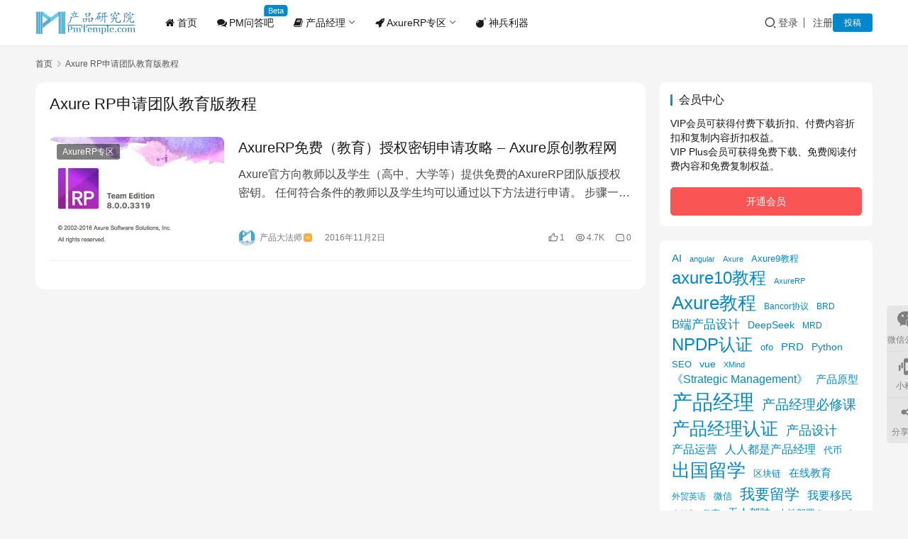

--- FILE ---
content_type: text/html; charset=UTF-8
request_url: https://www.pmtemple.com/tag/axure-rp%E7%94%B3%E8%AF%B7%E5%9B%A2%E9%98%9F%E6%95%99%E8%82%B2%E7%89%88%E6%95%99%E7%A8%8B/
body_size: 13052
content:
<!DOCTYPE html>
<html lang="zh-Hans">
<head>
    <meta charset="UTF-8">
    <meta http-equiv="X-UA-Compatible" content="IE=edge,chrome=1">
    <meta name="renderer" content="webkit">
    <meta name="viewport" content="width=device-width,initial-scale=1,maximum-scale=5">
    <title>Axure RP申请团队教育版教程相关文章列表 - PmTemple</title>
    <meta name='robots' content='index, follow' />
	<style>img:is([sizes="auto" i], [sizes^="auto," i]) { contain-intrinsic-size: 3000px 1500px }</style>
	<meta name="keywords" content="Axure RP申请团队教育版教程">
<meta property="og:type" content="webpage">
<meta property="og:url" content="https://www.pmtemple.com/tag/axure-rp%E7%94%B3%E8%AF%B7%E5%9B%A2%E9%98%9F%E6%95%99%E8%82%B2%E7%89%88%E6%95%99%E7%A8%8B/">
<meta property="og:site_name" content="PmTemple">
<meta property="og:title" content="Axure RP申请团队教育版教程">
<meta property="og:image" content="https://pmtemple.oss-cn-hangzhou.aliyuncs.com/wp-content/uploads/2018/01/PM头像.jpg">
<meta name="applicable-device" content="pc,mobile">
<meta http-equiv="Cache-Control" content="no-transform">
<link rel="shortcut icon" href="https://pmtemple.oss-cn-hangzhou.aliyuncs.com/wp-content/uploads/2018/01/PM头像.jpg">
<meta name="keywords" content="Axure RP申请团队教育版教程,Axure,Axure RP8.0.0.3319授权码,Axure RP8.0.0.3319激活" />
<meta name="description" content="关于Axure RP申请团队教育版教程相关内容全站索引列表，包括Axure,Axure RP8.0.0.3319授权码,Axure RP8.0.0.3319激活等内容。" />
<link rel='stylesheet' id='stylesheet-css' href='https://www.pmtemple.com/wp-content/themes/justnews/css/style.css?ver=6.21.3' type='text/css' media='all' />
<link rel='stylesheet' id='material-icons-css' href='https://www.pmtemple.com/wp-content/themes/justnews/themer/assets/css/material-icons.css?ver=6.21.3' type='text/css' media='all' />
<link rel='stylesheet' id='remixicon-css' href='https://www.pmtemple.com/wp-content/themes/justnews/themer/assets/css/remixicon.css?ver=4.6.0' type='text/css' media='all' />
<link rel='stylesheet' id='font-awesome-css' href='https://www.pmtemple.com/wp-content/themes/justnews/themer/assets/css/font-awesome.css?ver=6.21.3' type='text/css' media='all' />
<link rel='stylesheet' id='wp-block-library-css' href='https://www.pmtemple.com/wp-includes/css/dist/block-library/style.min.css?ver=6.8.3' type='text/css' media='all' />
<style id='classic-theme-styles-inline-css' type='text/css'>
/*! This file is auto-generated */
.wp-block-button__link{color:#fff;background-color:#32373c;border-radius:9999px;box-shadow:none;text-decoration:none;padding:calc(.667em + 2px) calc(1.333em + 2px);font-size:1.125em}.wp-block-file__button{background:#32373c;color:#fff;text-decoration:none}
</style>
<style id='global-styles-inline-css' type='text/css'>
:root{--wp--preset--aspect-ratio--square: 1;--wp--preset--aspect-ratio--4-3: 4/3;--wp--preset--aspect-ratio--3-4: 3/4;--wp--preset--aspect-ratio--3-2: 3/2;--wp--preset--aspect-ratio--2-3: 2/3;--wp--preset--aspect-ratio--16-9: 16/9;--wp--preset--aspect-ratio--9-16: 9/16;--wp--preset--color--black: #000000;--wp--preset--color--cyan-bluish-gray: #abb8c3;--wp--preset--color--white: #ffffff;--wp--preset--color--pale-pink: #f78da7;--wp--preset--color--vivid-red: #cf2e2e;--wp--preset--color--luminous-vivid-orange: #ff6900;--wp--preset--color--luminous-vivid-amber: #fcb900;--wp--preset--color--light-green-cyan: #7bdcb5;--wp--preset--color--vivid-green-cyan: #00d084;--wp--preset--color--pale-cyan-blue: #8ed1fc;--wp--preset--color--vivid-cyan-blue: #0693e3;--wp--preset--color--vivid-purple: #9b51e0;--wp--preset--gradient--vivid-cyan-blue-to-vivid-purple: linear-gradient(135deg,rgba(6,147,227,1) 0%,rgb(155,81,224) 100%);--wp--preset--gradient--light-green-cyan-to-vivid-green-cyan: linear-gradient(135deg,rgb(122,220,180) 0%,rgb(0,208,130) 100%);--wp--preset--gradient--luminous-vivid-amber-to-luminous-vivid-orange: linear-gradient(135deg,rgba(252,185,0,1) 0%,rgba(255,105,0,1) 100%);--wp--preset--gradient--luminous-vivid-orange-to-vivid-red: linear-gradient(135deg,rgba(255,105,0,1) 0%,rgb(207,46,46) 100%);--wp--preset--gradient--very-light-gray-to-cyan-bluish-gray: linear-gradient(135deg,rgb(238,238,238) 0%,rgb(169,184,195) 100%);--wp--preset--gradient--cool-to-warm-spectrum: linear-gradient(135deg,rgb(74,234,220) 0%,rgb(151,120,209) 20%,rgb(207,42,186) 40%,rgb(238,44,130) 60%,rgb(251,105,98) 80%,rgb(254,248,76) 100%);--wp--preset--gradient--blush-light-purple: linear-gradient(135deg,rgb(255,206,236) 0%,rgb(152,150,240) 100%);--wp--preset--gradient--blush-bordeaux: linear-gradient(135deg,rgb(254,205,165) 0%,rgb(254,45,45) 50%,rgb(107,0,62) 100%);--wp--preset--gradient--luminous-dusk: linear-gradient(135deg,rgb(255,203,112) 0%,rgb(199,81,192) 50%,rgb(65,88,208) 100%);--wp--preset--gradient--pale-ocean: linear-gradient(135deg,rgb(255,245,203) 0%,rgb(182,227,212) 50%,rgb(51,167,181) 100%);--wp--preset--gradient--electric-grass: linear-gradient(135deg,rgb(202,248,128) 0%,rgb(113,206,126) 100%);--wp--preset--gradient--midnight: linear-gradient(135deg,rgb(2,3,129) 0%,rgb(40,116,252) 100%);--wp--preset--font-size--small: 13px;--wp--preset--font-size--medium: 20px;--wp--preset--font-size--large: 36px;--wp--preset--font-size--x-large: 42px;--wp--preset--spacing--20: 0.44rem;--wp--preset--spacing--30: 0.67rem;--wp--preset--spacing--40: 1rem;--wp--preset--spacing--50: 1.5rem;--wp--preset--spacing--60: 2.25rem;--wp--preset--spacing--70: 3.38rem;--wp--preset--spacing--80: 5.06rem;--wp--preset--shadow--natural: 6px 6px 9px rgba(0, 0, 0, 0.2);--wp--preset--shadow--deep: 12px 12px 50px rgba(0, 0, 0, 0.4);--wp--preset--shadow--sharp: 6px 6px 0px rgba(0, 0, 0, 0.2);--wp--preset--shadow--outlined: 6px 6px 0px -3px rgba(255, 255, 255, 1), 6px 6px rgba(0, 0, 0, 1);--wp--preset--shadow--crisp: 6px 6px 0px rgba(0, 0, 0, 1);}:where(.is-layout-flex){gap: 0.5em;}:where(.is-layout-grid){gap: 0.5em;}body .is-layout-flex{display: flex;}.is-layout-flex{flex-wrap: wrap;align-items: center;}.is-layout-flex > :is(*, div){margin: 0;}body .is-layout-grid{display: grid;}.is-layout-grid > :is(*, div){margin: 0;}:where(.wp-block-columns.is-layout-flex){gap: 2em;}:where(.wp-block-columns.is-layout-grid){gap: 2em;}:where(.wp-block-post-template.is-layout-flex){gap: 1.25em;}:where(.wp-block-post-template.is-layout-grid){gap: 1.25em;}.has-black-color{color: var(--wp--preset--color--black) !important;}.has-cyan-bluish-gray-color{color: var(--wp--preset--color--cyan-bluish-gray) !important;}.has-white-color{color: var(--wp--preset--color--white) !important;}.has-pale-pink-color{color: var(--wp--preset--color--pale-pink) !important;}.has-vivid-red-color{color: var(--wp--preset--color--vivid-red) !important;}.has-luminous-vivid-orange-color{color: var(--wp--preset--color--luminous-vivid-orange) !important;}.has-luminous-vivid-amber-color{color: var(--wp--preset--color--luminous-vivid-amber) !important;}.has-light-green-cyan-color{color: var(--wp--preset--color--light-green-cyan) !important;}.has-vivid-green-cyan-color{color: var(--wp--preset--color--vivid-green-cyan) !important;}.has-pale-cyan-blue-color{color: var(--wp--preset--color--pale-cyan-blue) !important;}.has-vivid-cyan-blue-color{color: var(--wp--preset--color--vivid-cyan-blue) !important;}.has-vivid-purple-color{color: var(--wp--preset--color--vivid-purple) !important;}.has-black-background-color{background-color: var(--wp--preset--color--black) !important;}.has-cyan-bluish-gray-background-color{background-color: var(--wp--preset--color--cyan-bluish-gray) !important;}.has-white-background-color{background-color: var(--wp--preset--color--white) !important;}.has-pale-pink-background-color{background-color: var(--wp--preset--color--pale-pink) !important;}.has-vivid-red-background-color{background-color: var(--wp--preset--color--vivid-red) !important;}.has-luminous-vivid-orange-background-color{background-color: var(--wp--preset--color--luminous-vivid-orange) !important;}.has-luminous-vivid-amber-background-color{background-color: var(--wp--preset--color--luminous-vivid-amber) !important;}.has-light-green-cyan-background-color{background-color: var(--wp--preset--color--light-green-cyan) !important;}.has-vivid-green-cyan-background-color{background-color: var(--wp--preset--color--vivid-green-cyan) !important;}.has-pale-cyan-blue-background-color{background-color: var(--wp--preset--color--pale-cyan-blue) !important;}.has-vivid-cyan-blue-background-color{background-color: var(--wp--preset--color--vivid-cyan-blue) !important;}.has-vivid-purple-background-color{background-color: var(--wp--preset--color--vivid-purple) !important;}.has-black-border-color{border-color: var(--wp--preset--color--black) !important;}.has-cyan-bluish-gray-border-color{border-color: var(--wp--preset--color--cyan-bluish-gray) !important;}.has-white-border-color{border-color: var(--wp--preset--color--white) !important;}.has-pale-pink-border-color{border-color: var(--wp--preset--color--pale-pink) !important;}.has-vivid-red-border-color{border-color: var(--wp--preset--color--vivid-red) !important;}.has-luminous-vivid-orange-border-color{border-color: var(--wp--preset--color--luminous-vivid-orange) !important;}.has-luminous-vivid-amber-border-color{border-color: var(--wp--preset--color--luminous-vivid-amber) !important;}.has-light-green-cyan-border-color{border-color: var(--wp--preset--color--light-green-cyan) !important;}.has-vivid-green-cyan-border-color{border-color: var(--wp--preset--color--vivid-green-cyan) !important;}.has-pale-cyan-blue-border-color{border-color: var(--wp--preset--color--pale-cyan-blue) !important;}.has-vivid-cyan-blue-border-color{border-color: var(--wp--preset--color--vivid-cyan-blue) !important;}.has-vivid-purple-border-color{border-color: var(--wp--preset--color--vivid-purple) !important;}.has-vivid-cyan-blue-to-vivid-purple-gradient-background{background: var(--wp--preset--gradient--vivid-cyan-blue-to-vivid-purple) !important;}.has-light-green-cyan-to-vivid-green-cyan-gradient-background{background: var(--wp--preset--gradient--light-green-cyan-to-vivid-green-cyan) !important;}.has-luminous-vivid-amber-to-luminous-vivid-orange-gradient-background{background: var(--wp--preset--gradient--luminous-vivid-amber-to-luminous-vivid-orange) !important;}.has-luminous-vivid-orange-to-vivid-red-gradient-background{background: var(--wp--preset--gradient--luminous-vivid-orange-to-vivid-red) !important;}.has-very-light-gray-to-cyan-bluish-gray-gradient-background{background: var(--wp--preset--gradient--very-light-gray-to-cyan-bluish-gray) !important;}.has-cool-to-warm-spectrum-gradient-background{background: var(--wp--preset--gradient--cool-to-warm-spectrum) !important;}.has-blush-light-purple-gradient-background{background: var(--wp--preset--gradient--blush-light-purple) !important;}.has-blush-bordeaux-gradient-background{background: var(--wp--preset--gradient--blush-bordeaux) !important;}.has-luminous-dusk-gradient-background{background: var(--wp--preset--gradient--luminous-dusk) !important;}.has-pale-ocean-gradient-background{background: var(--wp--preset--gradient--pale-ocean) !important;}.has-electric-grass-gradient-background{background: var(--wp--preset--gradient--electric-grass) !important;}.has-midnight-gradient-background{background: var(--wp--preset--gradient--midnight) !important;}.has-small-font-size{font-size: var(--wp--preset--font-size--small) !important;}.has-medium-font-size{font-size: var(--wp--preset--font-size--medium) !important;}.has-large-font-size{font-size: var(--wp--preset--font-size--large) !important;}.has-x-large-font-size{font-size: var(--wp--preset--font-size--x-large) !important;}
:where(.wp-block-post-template.is-layout-flex){gap: 1.25em;}:where(.wp-block-post-template.is-layout-grid){gap: 1.25em;}
:where(.wp-block-columns.is-layout-flex){gap: 2em;}:where(.wp-block-columns.is-layout-grid){gap: 2em;}
:root :where(.wp-block-pullquote){font-size: 1.5em;line-height: 1.6;}
</style>
<link rel='stylesheet' id='wpcom-member-css' href='https://www.pmtemple.com/wp-content/plugins/wpcom-member/css/style.css?ver=1.7.17' type='text/css' media='all' />
<link rel='stylesheet' id='wpcom-member-pro-css' href='https://www.pmtemple.com/wp-content/plugins/wpcom-member-pro/css/style.css?ver=2.3.1' type='text/css' media='all' />
<link rel='stylesheet' id='QAPress-css' href='https://www.pmtemple.com/wp-content/plugins/qapress/css/style.css?ver=4.11.0' type='text/css' media='all' />
<style id='QAPress-inline-css' type='text/css'>
:root{--qa-color: #1471CA;--qa-hover: #0D62B3;}
</style>
<script type="text/javascript" src="https://www.pmtemple.com/wp-includes/js/jquery/jquery.min.js?ver=3.7.1" id="jquery-core-js"></script>
<script type="text/javascript" src="https://www.pmtemple.com/wp-includes/js/jquery/jquery-migrate.min.js?ver=3.4.1" id="jquery-migrate-js"></script>
<link rel="EditURI" type="application/rsd+xml" title="RSD" href="https://www.pmtemple.com/xmlrpc.php?rsd" />
<script>
var _hmt = _hmt || [];
(function() {
  var hm = document.createElement("script");
  hm.src = "https://hm.baidu.com/hm.js?3df5610b8e8d2cfc9ef547c4eee05f1c";
  var s = document.getElementsByTagName("script")[0]; 
  s.parentNode.insertBefore(hm, s);
})();
</script>

<!-- Clarity tracking code for http://pmtemple.com/ --><script>    (function(c,l,a,r,i,t,y){        c[a]=c[a]||function(){(c[a].q=c[a].q||[]).push(arguments)};        t=l.createElement(r);t.async=1;t.src="https://www.clarity.ms/tag/"+i+"?ref=bwt";        y=l.getElementsByTagName(r)[0];y.parentNode.insertBefore(t,y);    })(window, document, "clarity", "script", "jru75p9221");</script>
<style>:root{--theme-color: #08c; --theme-hover: #07c; --logo-height: 32px; --logo-height-mobile: 26px; --menu-item-gap: 28px; --mobile-menu-color: rgba(255, 255, 255, .98); --mobile-menu-active-color: #fff; --mobile-menu-bg-color: var(--theme-color); --member-login-bg: url('https://pmtemple.oss-cn-hangzhou.aliyuncs.com/wp-content/uploads/2018/01/backimg.jpg'); --theme-border-radius-s: 3px; --theme-border-radius-m: 5px; --theme-border-radius-l: 8px; --theme-border-radius-xl: 12px; --thumb-ratio-default: 480 / 300; --thumb-ratio-post: 480 / 300;}@media (prefers-color-scheme: dark) {:root{ --theme-base-color: #000; --theme-body-bg-color: #121212; --theme-el-bg-color: #2a2a2a; --theme-color-l: 98%; --theme-black-color: #fff;}.footer { color: var(--theme-gray-color); background: var(--theme-el-bg-color);}}</style>
<link rel="icon" href="https://pmtemple.oss-cn-hangzhou.aliyuncs.com/wp-content/uploads/2018/01/PM头像.jpg" sizes="32x32" />
<link rel="icon" href="https://pmtemple.oss-cn-hangzhou.aliyuncs.com/wp-content/uploads/2018/01/PM头像.jpg" sizes="192x192" />
<link rel="apple-touch-icon" href="https://pmtemple.oss-cn-hangzhou.aliyuncs.com/wp-content/uploads/2018/01/PM头像.jpg" />
<meta name="msapplication-TileImage" content="https://pmtemple.oss-cn-hangzhou.aliyuncs.com/wp-content/uploads/2018/01/PM头像.jpg" />
    <!--[if lte IE 11]><script src="https://www.pmtemple.com/wp-content/themes/justnews/js/update.js"></script><![endif]-->
</head>
<body class="archive tag tag-axure-rp tag-47 wp-theme-justnews lang-cn el-boxed header-fixed style-by-auto">
<header class="header">
    <div class="container">
        <div class="navbar-header">
            <button type="button" class="navbar-toggle collapsed" data-toggle="collapse" data-target=".navbar-collapse" aria-label="menu">
                <span class="icon-bar icon-bar-1"></span>
                <span class="icon-bar icon-bar-2"></span>
                <span class="icon-bar icon-bar-3"></span>
            </button>
                        <div class="logo">
                <a href="https://www.pmtemple.com/" rel="home">
                    <img src="https://pmtemple.oss-cn-hangzhou.aliyuncs.com/wp-content/uploads/2018/01/pmtemple_logo4.png" alt="PmTemple">
                </a>
            </div>
        </div>
        <div class="collapse navbar-collapse mobile-style-0">
            <nav class="primary-menu"><ul id="menu-%e5%af%bc%e8%88%aa%e8%8f%9c%e5%8d%95" class="nav navbar-nav wpcom-adv-menu"><li class="menu-item"><a href="https://www.pmtemple.com"><i class="fa fa-home" aria-hidden="true"></i> 首页</a></li>
<li class="menu-item adv-style-flag menu-item-has-image"><a href="https://www.pmtemple.com/pmqa/"><i class="wpcom-icon fa fa-comments menu-item-icon"></i>PM问答吧</a><span class="menu-item-flag" style="color:#FFFFFF;">Beta</span></li>
<li class="menu-item dropdown"><a href="https://www.pmtemple.com/category/pm/" class="dropdown-toggle"><i class="fa fa-book" aria-hidden="true"></i> 产品经理</a>
<ul class="dropdown-menu menu-item-wrap menu-item-col-5">
	<li class="menu-item"><a href="https://www.pmtemple.com/category/pm/no-worded-kung-fu-scripture/">产品卷宗</a></li>
	<li class="menu-item"><a href="https://www.pmtemple.com/category/pm/pm-box/">产品工具箱</a></li>
	<li class="menu-item"><a href="https://www.pmtemple.com/category/pm/product-operation/">产品运营</a></li>
	<li class="menu-item"><a href="https://www.pmtemple.com/category/pm/quality-analysis/">精品分析</a></li>
	<li class="menu-item"><a href="https://www.pmtemple.com/category/pm/npdp/">产品经理认证</a></li>
</ul>
</li>
<li class="menu-item menu-item-style menu-item-style-4 dropdown"><a href="https://www.pmtemple.com/category/axurerp/" class="dropdown-toggle"><i class="fa fa-rocket" aria-hidden="true"></i> AxureRP专区</a>
<ul class="dropdown-menu menu-item-wrap menu-item-col-4">
	<li class="menu-item menu-item-has-image"><a href="https://www.pmtemple.com/category/axurerp/axure-prototype/"><i class="wpcom-icon ri-angularjs-fill menu-item-icon"></i><span class="menu-item-inner">Axure原型<span class="menu-item-desc">丰富多样的Axure原型学习与下载</span></span></a></li>
	<li class="menu-item menu-item-has-image"><a href="https://www.pmtemple.com/category/axurerp/axure-course/"><i class="wpcom-icon material-icons menu-item-icon">school</i><span class="menu-item-inner">Axure教程<span class="menu-item-desc">详细前卫的Axure教程学习</span></span></a></li>
	<li class="menu-item menu-item-has-image"><a href="https://www.pmtemple.com/category/axurerp/parts-library/"><i class="wpcom-icon fa fa-clipboard menu-item-icon"></i><span class="menu-item-inner">Axure部件库<span class="menu-item-desc">优秀的部件库可以提升设计效率</span></span></a></li>
	<li class="menu-item menu-item-has-image"><a href="https://www.pmtemple.com/category/axurerp/axure-download/"><i class="wpcom-icon fa fa-cloud-download menu-item-icon"></i><span class="menu-item-inner">Axure下载<span class="menu-item-desc">Axure工具、语言包、插件等下载</span></span></a></li>
</ul>
</li>
<li class="menu-item"><a href="https://www.pmtemple.com/category/the-arsenal-absolute/"><i class="fa fa-bomb" aria-hidden="true"></i> 神兵利器</a></li>
</ul></nav>            <div class="navbar-action">
                <div class="navbar-search-icon j-navbar-search"><i class="wpcom-icon wi"><svg aria-hidden="true"><use xlink:href="#wi-search"></use></svg></i></div><form class="navbar-search" action="https://www.pmtemple.com/" method="get" role="search"><div class="navbar-search-inner"><i class="wpcom-icon wi navbar-search-close"><svg aria-hidden="true"><use xlink:href="#wi-close"></use></svg></i><input type="text" name="s" class="navbar-search-input" autocomplete="off" maxlength="100" placeholder="输入关键词搜索..." value=""><button class="navbar-search-btn" type="submit" aria-label="搜索"><i class="wpcom-icon wi"><svg aria-hidden="true"><use xlink:href="#wi-search"></use></svg></i></button></div></form>                    <div id="j-user-wrap">
                        <a class="login" href="https://www.pmtemple.com/login/?modal-type=login">登录</a>
                        <a class="login register" href="https://www.pmtemple.com/register/?modal-type=register">注册</a>
                    </div>
                                            <a class="wpcom-btn btn-primary btn-xs publish" href="https://www.pmtemple.com/contribute/">
                            投稿                        </a>
                                </div>
        </div>
    </div><!-- /.container -->
</header>

<div id="wrap">    <div class="container wrap">
        <ol class="breadcrumb" vocab="https://schema.org/" typeof="BreadcrumbList"><li class="home" property="itemListElement" typeof="ListItem"><a href="https://www.pmtemple.com" property="item" typeof="WebPage"><span property="name" class="hide">PmTemple</span>首页</a><meta property="position" content="1"></li><li class="active" property="itemListElement" typeof="ListItem"><i class="wpcom-icon wi"><svg aria-hidden="true"><use xlink:href="#wi-arrow-right-3"></use></svg></i><a href="https://www.pmtemple.com/tag/axure-rp%e7%94%b3%e8%af%b7%e5%9b%a2%e9%98%9f%e6%95%99%e8%82%b2%e7%89%88%e6%95%99%e7%a8%8b/" property="item" typeof="WebPage"><span property="name">Axure RP申请团队教育版教程</span></a><meta property="position" content="2"></li></ol>        <main class="main">
                        <section class="sec-panel sec-panel-default">
                                    <div class="sec-panel-head">
                        <h1><span>Axure RP申请团队教育版教程</span></h1>
                    </div>
                                <div class="sec-panel-body">
                                            <ul class="post-loop post-loop-default cols-0">
                                                            <li class="item">
        <div class="item-img">
        <a class="item-img-inner" href="https://www.pmtemple.com/axurerp/137/" title="AxureRP免费（教育）授权密钥申请攻略 – Axure原创教程网" target="_blank" rel="bookmark">
            <img width="480" height="300" src="https://pmtemple.oss-cn-hangzhou.aliyuncs.com/wp-content/uploads/2016/11/2016110208251284.jpg?x-oss-process=image/resize,m_fill,w_480,h_300,limit_0" class="attachment-default size-default wp-post-image" alt="AxureRP免费（教育）授权密钥申请攻略 – Axure原创教程网" decoding="async" fetchpriority="high" title="%title缩略图" />        </a>
                <a class="item-category" href="https://www.pmtemple.com/category/axurerp/" target="_blank">AxureRP专区</a>
            </div>
        <div class="item-content">
                <h3 class="item-title">
            <a href="https://www.pmtemple.com/axurerp/137/" target="_blank" rel="bookmark">
                                 AxureRP免费（教育）授权密钥申请攻略 – Axure原创教程网            </a>
        </h3>
        <div class="item-excerpt">
            <p>Axure官方向教师以及学生（高中、大学等）提供免费的AxureRP团队版授权密钥。 任何符合条件的教师以及学生均可以通过以下方法进行申请。 步骤一：进入授权申请页面，地址为：ht…</p>
        </div>
        <div class="item-meta">
                        <div class="item-meta-li author">
                                <a data-user="1" target="_blank" href="https://www.pmtemple.com/user/fengsaitao" class="avatar j-user-card">
                    <img alt='产品大法师&lt;span class=&quot;user-vip-flag&quot;&gt;&lt;span class=&quot;user-vip-flag-inner&quot;&gt;&lt;img class=&quot;user-vip-flag-icon j-lazy&quot; src=&quot;https://pmtemple.oss-cn-hangzhou.aliyuncs.com/wp-content/uploads/2024/10/vip.png&quot; alt=&quot;VIP Plus&quot; title=&quot;VIP Plus&quot;&gt;&lt;/span&gt;&lt;/span&gt;的头像' src='//pmtemple.oss-cn-hangzhou.aliyuncs.com/wp-content/uploads/member/avatars/238a0b923820dcc5.1635832140.jpg' class='avatar avatar-60 photo' height='60' width='60' />                    <span>产品大法师<span class="user-vip-flag"><span class="user-vip-flag-inner"><img class="user-vip-flag-icon j-lazy" src="https://pmtemple.oss-cn-hangzhou.aliyuncs.com/wp-content/uploads/2024/10/vip.png" alt="VIP Plus" title="VIP Plus"></span></span></span>
                </a>
            </div>
                                    <span class="item-meta-li date">2016年11月2日</span>
            <div class="item-meta-right">
                <span class="item-meta-li likes" title="点赞数"><i class="wpcom-icon wi"><svg aria-hidden="true"><use xlink:href="#wi-thumb-up"></use></svg></i>1</span><span class="item-meta-li views" title="阅读数"><i class="wpcom-icon wi"><svg aria-hidden="true"><use xlink:href="#wi-eye"></use></svg></i>4.7K</span><a class="item-meta-li comments" href="https://www.pmtemple.com/axurerp/137/#comments" target="_blank" title="评论数"><i class="wpcom-icon wi"><svg aria-hidden="true"><use xlink:href="#wi-comment"></use></svg></i>0</a>            </div>
        </div>
    </div>
</li>
                                                    </ul>
                                                            </div>
            </section>
        </main>
            <aside class="sidebar">
        <div class="widget widget_wpmx_vip"><h3 class="widget-title"><span>会员中心</span></h3>            <div class="wpmx-vip-desc"><p>VIP会员可获得付费下载折扣、付费内容折扣和复制内容折扣权益。<br />
VIP Plus会员可获得免费下载、免费阅读付费内容和免费复制权益。</p>
</div>
        <button class="wpcom-btn btn-danger btn-block btn-lg j-vip-new">开通会员</button></div><div class="widget widget_block widget_tag_cloud"><p class="is-style-default wp-block-tag-cloud"><a href="https://www.pmtemple.com/tag/ai/" class="tag-cloud-link tag-link-105 tag-link-position-1" style="font-size: 11.181818181818pt;" aria-label="AI (9 项)">AI</a>
<a href="https://www.pmtemple.com/tag/angular/" class="tag-cloud-link tag-link-60 tag-link-position-2" style="font-size: 8pt;" aria-label="angular (4 项)">angular</a>
<a href="https://www.pmtemple.com/tag/axure/" class="tag-cloud-link tag-link-18 tag-link-position-3" style="font-size: 8pt;" aria-label="Axure (4 项)">Axure</a>
<a href="https://www.pmtemple.com/tag/axure9%e6%95%99%e7%a8%8b/" class="tag-cloud-link tag-link-506 tag-link-position-4" style="font-size: 10.121212121212pt;" aria-label="Axure9教程 (7 项)">Axure9教程</a>
<a href="https://www.pmtemple.com/tag/axure10%e6%95%99%e7%a8%8b/" class="tag-cloud-link tag-link-646 tag-link-position-5" style="font-size: 17.969696969697pt;" aria-label="axure10教程 (43 项)">axure10教程</a>
<a href="https://www.pmtemple.com/tag/axurerp/" class="tag-cloud-link tag-link-16 tag-link-position-6" style="font-size: 8pt;" aria-label="AxureRP (4 项)">AxureRP</a>
<a href="https://www.pmtemple.com/tag/axure%e6%95%99%e7%a8%8b/" class="tag-cloud-link tag-link-229 tag-link-position-7" style="font-size: 19.242424242424pt;" aria-label="Axure教程 (56 项)">Axure教程</a>
<a href="https://www.pmtemple.com/tag/bancor%e5%8d%8f%e8%ae%ae/" class="tag-cloud-link tag-link-495 tag-link-position-8" style="font-size: 8.8484848484848pt;" aria-label="Bancor协议 (5 项)">Bancor协议</a>
<a href="https://www.pmtemple.com/tag/brd/" class="tag-cloud-link tag-link-384 tag-link-position-9" style="font-size: 8.8484848484848pt;" aria-label="BRD (5 项)">BRD</a>
<a href="https://www.pmtemple.com/tag/b%e7%ab%af%e4%ba%a7%e5%93%81%e8%ae%be%e8%ae%a1/" class="tag-cloud-link tag-link-579 tag-link-position-10" style="font-size: 13.090909090909pt;" aria-label="B端产品设计 (14 项)">B端产品设计</a>
<a href="https://www.pmtemple.com/tag/deepseek/" class="tag-cloud-link tag-link-858 tag-link-position-11" style="font-size: 10.651515151515pt;" aria-label="DeepSeek (8 项)">DeepSeek</a>
<a href="https://www.pmtemple.com/tag/mrd/" class="tag-cloud-link tag-link-383 tag-link-position-12" style="font-size: 8.8484848484848pt;" aria-label="MRD (5 项)">MRD</a>
<a href="https://www.pmtemple.com/tag/npdp%e8%ae%a4%e8%af%81/" class="tag-cloud-link tag-link-477 tag-link-position-13" style="font-size: 18.181818181818pt;" aria-label="NPDP认证 (45 项)">NPDP认证</a>
<a href="https://www.pmtemple.com/tag/ofo/" class="tag-cloud-link tag-link-181 tag-link-position-14" style="font-size: 10.121212121212pt;" aria-label="ofo (7 项)">ofo</a>
<a href="https://www.pmtemple.com/tag/prd/" class="tag-cloud-link tag-link-385 tag-link-position-15" style="font-size: 11.181818181818pt;" aria-label="PRD (9 项)">PRD</a>
<a href="https://www.pmtemple.com/tag/python/" class="tag-cloud-link tag-link-115 tag-link-position-16" style="font-size: 10.651515151515pt;" aria-label="Python (8 项)">Python</a>
<a href="https://www.pmtemple.com/tag/seo/" class="tag-cloud-link tag-link-21 tag-link-position-17" style="font-size: 10.121212121212pt;" aria-label="SEO (7 项)">SEO</a>
<a href="https://www.pmtemple.com/tag/vue/" class="tag-cloud-link tag-link-236 tag-link-position-18" style="font-size: 10.651515151515pt;" aria-label="vue (8 项)">vue</a>
<a href="https://www.pmtemple.com/tag/xmind/" class="tag-cloud-link tag-link-99 tag-link-position-19" style="font-size: 8pt;" aria-label="XMind (4 项)">XMind</a>
<a href="https://www.pmtemple.com/tag/%e3%80%8astrategic-management%e3%80%8b/" class="tag-cloud-link tag-link-642 tag-link-position-20" style="font-size: 12.348484848485pt;" aria-label="《Strategic Management》 (12 项)">《Strategic Management》</a>
<a href="https://www.pmtemple.com/tag/%e4%ba%a7%e5%93%81%e5%8e%9f%e5%9e%8b/" class="tag-cloud-link tag-link-628 tag-link-position-21" style="font-size: 11.181818181818pt;" aria-label="产品原型 (9 项)">产品原型</a>
<a href="https://www.pmtemple.com/tag/%e4%ba%a7%e5%93%81%e7%bb%8f%e7%90%86/" class="tag-cloud-link tag-link-109 tag-link-position-22" style="font-size: 22pt;" aria-label="产品经理 (104 项)">产品经理</a>
<a href="https://www.pmtemple.com/tag/%e4%ba%a7%e5%93%81%e7%bb%8f%e7%90%86%e5%bf%85%e4%bf%ae%e8%af%be/" class="tag-cloud-link tag-link-110 tag-link-position-23" style="font-size: 14.151515151515pt;" aria-label="产品经理必修课 (18 项)">产品经理必修课</a>
<a href="https://www.pmtemple.com/tag/%e4%ba%a7%e5%93%81%e7%bb%8f%e7%90%86%e8%ae%a4%e8%af%81/" class="tag-cloud-link tag-link-377 tag-link-position-24" style="font-size: 18.5pt;" aria-label="产品经理认证 (48 项)">产品经理认证</a>
<a href="https://www.pmtemple.com/tag/%e4%ba%a7%e5%93%81%e8%ae%be%e8%ae%a1/" class="tag-cloud-link tag-link-435 tag-link-position-25" style="font-size: 13.30303030303pt;" aria-label="产品设计 (15 项)">产品设计</a>
<a href="https://www.pmtemple.com/tag/%e4%ba%a7%e5%93%81%e8%bf%90%e8%90%a5/" class="tag-cloud-link tag-link-367 tag-link-position-26" style="font-size: 12.030303030303pt;" aria-label="产品运营 (11 项)">产品运营</a>
<a href="https://www.pmtemple.com/tag/everyone-is-a-product-manager/" class="tag-cloud-link tag-link-625 tag-link-position-27" style="font-size: 12.348484848485pt;" aria-label="人人都是产品经理 (12 项)">人人都是产品经理</a>
<a href="https://www.pmtemple.com/tag/%e4%bb%a3%e5%b8%81/" class="tag-cloud-link tag-link-496 tag-link-position-28" style="font-size: 9.5909090909091pt;" aria-label="代币 (6 项)">代币</a>
<a href="https://www.pmtemple.com/tag/%e5%87%ba%e5%9b%bd%e7%95%99%e5%ad%a6/" class="tag-cloud-link tag-link-731 tag-link-position-29" style="font-size: 19.454545454545pt;" aria-label="出国留学 (59 项)">出国留学</a>
<a href="https://www.pmtemple.com/tag/%e5%8c%ba%e5%9d%97%e9%93%be/" class="tag-cloud-link tag-link-369 tag-link-position-30" style="font-size: 10.121212121212pt;" aria-label="区块链 (7 项)">区块链</a>
<a href="https://www.pmtemple.com/tag/%e5%9c%a8%e7%ba%bf%e6%95%99%e8%82%b2/" class="tag-cloud-link tag-link-605 tag-link-position-31" style="font-size: 11.181818181818pt;" aria-label="在线教育 (9 项)">在线教育</a>
<a href="https://www.pmtemple.com/tag/%e5%a4%96%e8%b4%b8%e8%8b%b1%e8%af%ad/" class="tag-cloud-link tag-link-919 tag-link-position-32" style="font-size: 8.8484848484848pt;" aria-label="外贸英语 (5 项)">外贸英语</a>
<a href="https://www.pmtemple.com/tag/%e5%be%ae%e4%bf%a1/" class="tag-cloud-link tag-link-194 tag-link-position-33" style="font-size: 9.5909090909091pt;" aria-label="微信 (6 项)">微信</a>
<a href="https://www.pmtemple.com/tag/%e6%88%91%e8%a6%81%e7%95%99%e5%ad%a6/" class="tag-cloud-link tag-link-742 tag-link-position-34" style="font-size: 15.954545454545pt;" aria-label="我要留学 (27 项)">我要留学</a>
<a href="https://www.pmtemple.com/tag/%e6%88%91%e8%a6%81%e7%a7%bb%e6%b0%91/" class="tag-cloud-link tag-link-743 tag-link-position-35" style="font-size: 12.348484848485pt;" aria-label="我要移民 (12 项)">我要移民</a>
<a href="https://www.pmtemple.com/tag/%e6%94%af%e4%bb%98%e5%ae%9d/" class="tag-cloud-link tag-link-165 tag-link-position-36" style="font-size: 8pt;" aria-label="支付宝 (4 项)">支付宝</a>
<a href="https://www.pmtemple.com/tag/%e6%95%99%e8%82%b2/" class="tag-cloud-link tag-link-578 tag-link-position-37" style="font-size: 8.8484848484848pt;" aria-label="教育 (5 项)">教育</a>
<a href="https://www.pmtemple.com/tag/%e6%97%a0%e4%ba%ba%e9%a9%be%e9%a9%b6/" class="tag-cloud-link tag-link-670 tag-link-position-38" style="font-size: 11.606060606061pt;" aria-label="无人驾驶 (10 项)">无人驾驶</a>
<a href="https://www.pmtemple.com/tag/%e6%9c%ac%e5%9c%b0%e9%83%a8%e7%bd%b2deepseek/" class="tag-cloud-link tag-link-857 tag-link-position-39" style="font-size: 10.121212121212pt;" aria-label="本地部署deepseek (7 项)">本地部署deepseek</a>
<a href="https://www.pmtemple.com/tag/%e6%be%b3%e6%b4%b2%e7%95%99%e5%ad%a6/" class="tag-cloud-link tag-link-788 tag-link-position-40" style="font-size: 8.8484848484848pt;" aria-label="澳洲留学 (5 项)">澳洲留学</a>
<a href="https://www.pmtemple.com/tag/%e7%8b%ac%e7%ab%8b%e7%ab%99/" class="tag-cloud-link tag-link-918 tag-link-position-41" style="font-size: 8.8484848484848pt;" aria-label="独立站 (5 项)">独立站</a>
<a href="https://www.pmtemple.com/tag/%e7%99%be%e5%ba%a6/" class="tag-cloud-link tag-link-364 tag-link-position-42" style="font-size: 11.181818181818pt;" aria-label="百度 (9 项)">百度</a>
<a href="https://www.pmtemple.com/tag/%e7%a0%94%e7%a9%b6%e6%8a%a5%e5%91%8a/" class="tag-cloud-link tag-link-86 tag-link-position-43" style="font-size: 8pt;" aria-label="研究报告 (4 项)">研究报告</a>
<a href="https://www.pmtemple.com/tag/%e7%a7%81%e5%9f%9f%e6%b5%81%e9%87%8f/" class="tag-cloud-link tag-link-604 tag-link-position-44" style="font-size: 9.5909090909091pt;" aria-label="私域流量 (6 项)">私域流量</a>
<a href="https://www.pmtemple.com/tag/%e7%be%8e%e5%9b%bd%e7%95%99%e5%ad%a6/" class="tag-cloud-link tag-link-732 tag-link-position-45" style="font-size: 12.030303030303pt;" aria-label="美国留学 (11 项)">美国留学</a></p></div><div class="widget widget_html_myimg"><script async src="https://pagead2.googlesyndication.com/pagead/js/adsbygoogle.js?client=ca-pub-1300987825910813"
     crossorigin="anonymous"></script>
<!-- PmTemple-标签栏广告位 -->
<ins class="adsbygoogle"
     style="display:block"
     data-ad-client="ca-pub-1300987825910813"
     data-ad-slot="8163861247"
     data-ad-format="auto"
     data-full-width-responsive="true"></ins>
<script>
     (adsbygoogle = window.adsbygoogle || []).push({});
</script></div><div class="widget widget_post_hot"><h3 class="widget-title"><span>热门文章</span></h3>            <ul>
                                    <li class="item">
                                                    <div class="item-img">
                                <a class="item-img-inner" href="https://www.pmtemple.com/the-arsenal-absolute/472/" title="Microsoft Office 2016 官方简体中文正式版 ISO镜像（VOL）下载">
                                    <img width="480" height="300" src="https://pmtemple.oss-cn-hangzhou.aliyuncs.com/wp-content/uploads/2017/10/2017101808424222.jpg?x-oss-process=image/resize,m_fill,w_480,h_300,limit_0" class="attachment-default size-default wp-post-image" alt="Microsoft Office 2016 官方简体中文正式版 ISO镜像（VOL）下载" decoding="async" title="%title缩略图" />                                </a>
                            </div>
                                                <div class="item-content">
                            <div class="item-hot"><i class="wpcom-icon wi"><svg aria-hidden="true"><use xlink:href="#wi-huo"></use></svg></i>10.7K</div>                            <p class="item-title"><a href="https://www.pmtemple.com/the-arsenal-absolute/472/" title="Microsoft Office 2016 官方简体中文正式版 ISO镜像（VOL）下载">Microsoft Office 2016 官方简体中文正式版 ISO镜像（VOL）下载</a></p>
                                                    </div>
                    </li>
                                    <li class="item">
                                                    <div class="item-img">
                                <a class="item-img-inner" href="https://www.pmtemple.com/pm/npdp/4312/" title="2019年NPDP认证考试精选试题【附答案及解析】">
                                    <img width="480" height="300" src="https://pmtemple.oss-cn-hangzhou.aliyuncs.com/wp-content/uploads/2018/12/QQ20181228-162908@2x.png?x-oss-process=image/resize,m_fill,w_480,h_300,limit_0" class="attachment-default size-default wp-post-image" alt="2019年NPDP认证考试精选试题【附答案及解析】" decoding="async" title="%title缩略图" />                                </a>
                            </div>
                                                <div class="item-content">
                                                        <p class="item-title"><a href="https://www.pmtemple.com/pm/npdp/4312/" title="2019年NPDP认证考试精选试题【附答案及解析】">2019年NPDP认证考试精选试题【附答案及解析】</a></p>
                            <div class="item-hot"><i class="wpcom-icon wi"><svg aria-hidden="true"><use xlink:href="#wi-huo"></use></svg></i>9.9K</div>                        </div>
                    </li>
                                    <li class="item">
                                                    <div class="item-img">
                                <a class="item-img-inner" href="https://www.pmtemple.com/axurerp/1531/" title="Axure RP 9 最新汉化包下载">
                                    <img width="480" height="300" src="https://pmtemple.oss-cn-hangzhou.aliyuncs.com/wp-content/uploads/2018/09/07063414-722x361.png?x-oss-process=image/resize,m_fill,w_480,h_300,limit_0" class="attachment-default size-default wp-post-image" alt="Axure RP 9 最新汉化包下载" decoding="async" title="%title缩略图" />                                </a>
                            </div>
                                                <div class="item-content">
                                                        <p class="item-title"><a href="https://www.pmtemple.com/axurerp/1531/" title="Axure RP 9 最新汉化包下载">Axure RP 9 最新汉化包下载</a></p>
                            <div class="item-hot"><i class="wpcom-icon wi"><svg aria-hidden="true"><use xlink:href="#wi-huo"></use></svg></i>8.5K</div>                        </div>
                    </li>
                                    <li class="item">
                                                    <div class="item-img">
                                <a class="item-img-inner" href="https://www.pmtemple.com/the-arsenal-absolute/128/" title="Microsoft Project 2016 &#038; Visio 2016镜像下载">
                                    <img src="https://pmtemple.oss-cn-hangzhou.aliyuncs.com/wp-content/uploads/2018/09/2018092002473832.jpg?x-oss-process=image/resize,m_fill,w_480,h_300,limit_0" width="480" height="300" alt="Microsoft Project 2016 &#038; Visio 2016镜像下载" title="%title缩略图" />                                </a>
                            </div>
                                                <div class="item-content">
                                                        <p class="item-title"><a href="https://www.pmtemple.com/the-arsenal-absolute/128/" title="Microsoft Project 2016 &#038; Visio 2016镜像下载">Microsoft Project 2016 &#038; Visio 2016镜像下载</a></p>
                            <div class="item-hot"><i class="wpcom-icon wi"><svg aria-hidden="true"><use xlink:href="#wi-huo"></use></svg></i>8.3K</div>                        </div>
                    </li>
                                    <li class="item">
                                                    <div class="item-img">
                                <a class="item-img-inner" href="https://www.pmtemple.com/pm/pm-box/14744/" title="Axure谷歌浏览器插件axure_chrome_extension下载">
                                    <img width="480" height="300" src="https://pmtemple.oss-cn-hangzhou.aliyuncs.com/wp-content/uploads/2022/10/Axure-RP-Extension-for-Chrome.png?x-oss-process=image/resize,m_fill,w_480,h_300,limit_0" class="attachment-default size-default wp-post-image" alt="Axure谷歌浏览器插件axure_chrome_extension下载" decoding="async" title="%title缩略图" />                                </a>
                            </div>
                                                <div class="item-content">
                                                        <p class="item-title"><a href="https://www.pmtemple.com/pm/pm-box/14744/" title="Axure谷歌浏览器插件axure_chrome_extension下载">Axure谷歌浏览器插件axure_chrome_extension下载</a></p>
                            <div class="item-hot"><i class="wpcom-icon wi"><svg aria-hidden="true"><use xlink:href="#wi-huo"></use></svg></i>8.2K</div>                        </div>
                    </li>
                                    <li class="item">
                                                    <div class="item-img">
                                <a class="item-img-inner" href="https://www.pmtemple.com/pm/12656/" title="转行产品经理，我后悔了">
                                    <img width="480" height="300" src="https://pmtemple.oss-cn-hangzhou.aliyuncs.com/wp-content/uploads/2021/05/frc-0134b424104f5c5d19c11e7ea5315b76.png?x-oss-process=image/resize,m_fill,w_480,h_300,limit_0" class="attachment-default size-default wp-post-image" alt="转行产品经理，我后悔了" decoding="async" title="%title缩略图" />                                </a>
                            </div>
                                                <div class="item-content">
                                                        <p class="item-title"><a href="https://www.pmtemple.com/pm/12656/" title="转行产品经理，我后悔了">转行产品经理，我后悔了</a></p>
                            <div class="item-hot"><i class="wpcom-icon wi"><svg aria-hidden="true"><use xlink:href="#wi-huo"></use></svg></i>8.0K</div>                        </div>
                    </li>
                                    <li class="item">
                                                    <div class="item-img">
                                <a class="item-img-inner" href="https://www.pmtemple.com/pm/pm-box/14213/" title="XMind 8 Update 9 Pro永久激活版获取攻略">
                                    <img width="480" height="300" src="https://pmtemple.oss-cn-hangzhou.aliyuncs.com/wp-content/uploads/2022/09/WX20220922-132541@2x.png?x-oss-process=image/resize,m_fill,w_480,h_300,limit_0" class="attachment-default size-default wp-post-image" alt="XMind 8 Update 9 Pro永久激活版获取攻略" decoding="async" title="%title缩略图" />                                </a>
                            </div>
                                                <div class="item-content">
                                                        <p class="item-title"><a href="https://www.pmtemple.com/pm/pm-box/14213/" title="XMind 8 Update 9 Pro永久激活版获取攻略">XMind 8 Update 9 Pro永久激活版获取攻略</a></p>
                            <div class="item-hot"><i class="wpcom-icon wi"><svg aria-hidden="true"><use xlink:href="#wi-huo"></use></svg></i>7.7K</div>                        </div>
                    </li>
                                    <li class="item">
                                                    <div class="item-img">
                                <a class="item-img-inner" href="https://www.pmtemple.com/pm/no-worded-kung-fu-scripture/13156/" title="电商配送业务术语字典/词典（京东）">
                                    <img width="480" height="300" src="https://pmtemple.oss-cn-hangzhou.aliyuncs.com/wp-content/uploads/2021/06/d642be6b94989a21b9cf636109ff6250.jpeg?x-oss-process=image/resize,m_fill,w_480,h_300,limit_0" class="attachment-default size-default wp-post-image" alt="电商配送业务术语字典/词典（京东）" decoding="async" title="%title缩略图" />                                </a>
                            </div>
                                                <div class="item-content">
                                                        <p class="item-title"><a href="https://www.pmtemple.com/pm/no-worded-kung-fu-scripture/13156/" title="电商配送业务术语字典/词典（京东）">电商配送业务术语字典/词典（京东）</a></p>
                            <div class="item-hot"><i class="wpcom-icon wi"><svg aria-hidden="true"><use xlink:href="#wi-huo"></use></svg></i>7.5K</div>                        </div>
                    </li>
                                    <li class="item">
                                                    <div class="item-img">
                                <a class="item-img-inner" href="https://www.pmtemple.com/pm/npdp/4834/" title="《NPDP产品经理认证知识体系指南》目录导图">
                                    <img width="480" height="300" src="https://pmtemple.oss-cn-hangzhou.aliyuncs.com/wp-content/uploads/2018/12/QQ20181228-162908@2x.png?x-oss-process=image/resize,m_fill,w_480,h_300,limit_0" class="attachment-default size-default wp-post-image" alt="《NPDP产品经理认证知识体系指南》目录导图" decoding="async" title="%title缩略图" />                                </a>
                            </div>
                                                <div class="item-content">
                                                        <p class="item-title"><a href="https://www.pmtemple.com/pm/npdp/4834/" title="《NPDP产品经理认证知识体系指南》目录导图">《NPDP产品经理认证知识体系指南》目录导图</a></p>
                            <div class="item-hot"><i class="wpcom-icon wi"><svg aria-hidden="true"><use xlink:href="#wi-huo"></use></svg></i>7.3K</div>                        </div>
                    </li>
                                    <li class="item">
                                                    <div class="item-img">
                                <a class="item-img-inner" href="https://www.pmtemple.com/pm/npdp/8894/" title="NPDP产品开发与管理-考点摘要（考纲全覆盖）">
                                    <img width="480" height="300" src="https://pmtemple.oss-cn-hangzhou.aliyuncs.com/wp-content/uploads/2018/12/QQ20181228-162908@2x.png?x-oss-process=image/resize,m_fill,w_480,h_300,limit_0" class="attachment-default size-default wp-post-image" alt="NPDP产品开发与管理-考点摘要（考纲全覆盖）" decoding="async" title="%title缩略图" />                                </a>
                            </div>
                                                <div class="item-content">
                                                        <p class="item-title"><a href="https://www.pmtemple.com/pm/npdp/8894/" title="NPDP产品开发与管理-考点摘要（考纲全覆盖）">NPDP产品开发与管理-考点摘要（考纲全覆盖）</a></p>
                            <div class="item-hot"><i class="wpcom-icon wi"><svg aria-hidden="true"><use xlink:href="#wi-huo"></use></svg></i>6.9K</div>                        </div>
                    </li>
                            </ul>
        </div>    </aside>
    </div>
</div>
<footer class="footer width-footer-bar">
    <div class="container">
        <div class="footer-col-wrap footer-with-logo-icon">
                        <div class="footer-col footer-col-logo">
                <img src="https://pmtemple.oss-cn-hangzhou.aliyuncs.com/wp-content/uploads/2018/01/pmtemple_logo_white110.png" alt="PmTemple">
            </div>
                        <div class="footer-col footer-col-copy">
                <ul class="footer-nav hidden-xs"><li id="menu-item-1691" class="menu-item menu-item-1691"><a href="https://www.pmtemple.com/category/pm-ceri/">产品研究院</a></li>
<li id="menu-item-1687" class="menu-item menu-item-object-special menu-item-1687"><a href="https://www.pmtemple.com/special/product-manager/">产品经理</a></li>
<li id="menu-item-1720" class="menu-item menu-item-1720"><a href="https://www.pmtemple.com/pantheon/">万神殿</a></li>
<li id="menu-item-8457" class="menu-item menu-item-8457"><a href="https://www.pmtemple.com/tags/">产品研究院标签</a></li>
<li id="menu-item-5037" class="menu-item menu-item-5037"><a href="https://www.pmtemple.com/submission-guidelines/">投稿须知</a></li>
<li id="menu-item-1690" class="menu-item menu-item-1690"><a href="https://www.pmtemple.com/about_us/">关于我们</a></li>
<li id="menu-item-17385" class="menu-item menu-item-17385"><a href="https://www.pmtemple.com/sponsor/">赞助Pmtemple</a></li>
<li id="menu-item-16097" class="menu-item menu-item-16097"><a href="https://www.pmtemple.com/sitemap.xml">SiteMap</a></li>
</ul>                <div class="copyright">
                    <p>Copyright © 2016-2025 产品研究院 版权所有 <a href="https://beian.miit.gov.cn" target="_blank" rel="nofollow noopener">沪ICP备16013044号-2</a> Powered by <a href="https://autopas.cn/?from=pmtemple.com" target="_blank" rel="noopener">奥特帕斯</a></p>
                </div>
            </div>
                        <div class="footer-col footer-col-sns">
                <div class="footer-sns">
                                                <a class="sns-wx" href="javascript:;" aria-label="icon">
                                <i class="wpcom-icon fa fa-qrcode sns-icon"></i>                                <span style="background-image:url('https://pmtemple.oss-cn-hangzhou.aliyuncs.com/wp-content/uploads/2019/05/gh_2ee4cbd7ea81_430.jpg');"></span>                            </a>
                                                    <a class="sns-wx" href="javascript:;" aria-label="icon">
                                <i class="wpcom-icon fa fa-weixin sns-icon"></i>                                <span style="background-image:url('https://pmtemple.oss-cn-hangzhou.aliyuncs.com/wp-content/uploads/2018/12/qrcode_for_gh_8da05b12ad7f_430.jpg');"></span>                            </a>
                                                    <a href="https://weibo.com/2854411790" aria-label="icon">
                                <i class="wpcom-icon fa fa-weibo sns-icon"></i>                                                            </a>
                                                    <a href="http://t.qq.com/fstsfsy" aria-label="icon">
                                <i class="wpcom-icon fa fa-tencent-weibo sns-icon"></i>                                                            </a>
                                        </div>
            </div>
                    </div>
    </div>
</footer>
            <div class="action action-style-1 action-color-0 action-pos-1" style="bottom:30px;">
                                                <div class="action-item">
                                    <i class="wpcom-icon fa fa-wechat action-item-icon"></i>                                    <span>微信公众号</span>                                    <div class="action-item-inner action-item-type-1">
                                        <img class="action-item-img" src="https://pmtemple.oss-cn-hangzhou.aliyuncs.com/wp-content/uploads/2018/09/qrcode_for_gh_8da05b12ad7f_430.jpg" alt="微信公众号">                                    </div>
                                </div>
                                                                                    <div class="action-item">
                                    <i class="wpcom-icon material-icons action-item-icon">edgesensor_high</i>                                    <span>小程序</span>                                    <div class="action-item-inner action-item-type-1">
                                        <img class="action-item-img" src="https://pmtemple.oss-cn-hangzhou.aliyuncs.com/wp-content/uploads/2019/05/gh_2ee4cbd7ea81_430.jpg" alt="小程序">                                    </div>
                                </div>
                                                                                        <div class="action-item j-share">
                        <i class="wpcom-icon wi action-item-icon"><svg aria-hidden="true"><use xlink:href="#wi-share"></use></svg></i>                        <span>分享本页</span>                    </div>
                                    <div class="action-item gotop j-top">
                        <i class="wpcom-icon wi action-item-icon"><svg aria-hidden="true"><use xlink:href="#wi-arrow-up-2"></use></svg></i>                        <span>返回顶部</span>                    </div>
                            </div>
                    <div class="footer-bar">
                                    <div class="fb-item">
                                                    <a href="https://www.pmtemple.com">
                                <i class="wpcom-icon fa fa-home fb-item-icon"></i>                                <span>首页</span>
                            </a>
                                            </div>
                                    <div class="fb-item">
                                                    <a href="https://www.pmtemple.com/pmqa/">
                                <i class="wpcom-icon fa fa-wechat fb-item-icon"></i>                                <span>问答社区</span>
                            </a>
                                            </div>
                                    <div class="fb-item">
                                                    <a href="https://www.pmtemple.com/category/pm/">
                                <i class="wpcom-icon fa fa-product-hunt fb-item-icon"></i>                                <span>产品经理</span>
                            </a>
                                            </div>
                                    <div class="fb-item">
                                                    <a href="https://www.pmtemple.com/special/ai/">
                                <i class="wpcom-icon fa fa-adn fb-item-icon"></i>                                <span>AI专题</span>
                            </a>
                                            </div>
                            </div>
        <script type="speculationrules">
{"prefetch":[{"source":"document","where":{"and":[{"href_matches":"\/*"},{"not":{"href_matches":["\/wp-*.php","\/wp-admin\/*","\/wp-content\/uploads\/*","\/wp-content\/*","\/wp-content\/plugins\/*","\/wp-content\/themes\/justnews\/*","\/*\\?(.+)"]}},{"not":{"selector_matches":"a[rel~=\"nofollow\"]"}},{"not":{"selector_matches":".no-prefetch, .no-prefetch a"}}]},"eagerness":"conservative"}]}
</script>
<script type="text/javascript" id="main-js-extra">
/* <![CDATA[ */
var _wpcom_js = {"webp":"?x-oss-process=style\/Webp","ajaxurl":"https:\/\/www.pmtemple.com\/wp-admin\/admin-ajax.php","theme_url":"https:\/\/www.pmtemple.com\/wp-content\/themes\/justnews","slide_speed":"5000","is_admin":"0","lang":"zh_CN","js_lang":{"share_to":"\u5206\u4eab\u5230:","copy_done":"\u590d\u5236\u6210\u529f\uff01","copy_fail":"\u6d4f\u89c8\u5668\u6682\u4e0d\u652f\u6301\u62f7\u8d1d\u529f\u80fd","confirm":"\u786e\u5b9a","qrcode":"\u4e8c\u7ef4\u7801","page_loaded":"\u5df2\u7ecf\u5230\u5e95\u4e86","no_content":"\u6682\u65e0\u5185\u5bb9","load_failed":"\u52a0\u8f7d\u5931\u8d25\uff0c\u8bf7\u7a0d\u540e\u518d\u8bd5\uff01","expand_more":"\u9605\u8bfb\u5269\u4f59 %s"},"share":"1","share_items":{"weibo":{"title":"\u5fae\u535a","icon":"weibo"},"wechat":{"title":"\u5fae\u4fe1","icon":"wechat"},"qq":{"title":"QQ\u597d\u53cb","icon":"qq"},"qzone":{"title":"QQ\u7a7a\u95f4","icon":"qzone"},"douban":{"name":"douban","title":"\u8c46\u74e3","icon":"douban"},"linkedin":{"title":"LinkedIn","icon":"linkedin"},"facebook":{"title":"Facebook","icon":"facebook"},"x":{"title":"X","icon":"twitter-x"},"twitter":{"title":"Twitter","icon":"twitter"},"tumblr":{"title":"Tumblr","icon":"tumblr"},"whatsapp":{"title":"WhatsApp","icon":"whatsapp"},"pinterest":{"title":"Pinterest","icon":"pinterest"},"line":{"title":"LINE","icon":"line"},"telegram":{"title":"Telegram","icon":"telegram"}},"user_card_height":"356","poster":{"notice":"\u8bf7\u300c\u70b9\u51fb\u4e0b\u8f7d\u300d\u6216\u300c\u957f\u6309\u4fdd\u5b58\u56fe\u7247\u300d\u540e\u5206\u4eab\u7ed9\u66f4\u591a\u597d\u53cb","generating":"\u6b63\u5728\u751f\u6210\u6d77\u62a5\u56fe\u7247...","failed":"\u6d77\u62a5\u56fe\u7247\u751f\u6210\u5931\u8d25"},"video_height":"484","fixed_sidebar":"1","dark_style":"2","font_url":"\/\/fonts.googleapis.com\/css2?family=Noto+Sans+SC:wght@400;500&display=swap","follow_btn":"<i class=\"wpcom-icon wi\"><svg aria-hidden=\"true\"><use xlink:href=\"#wi-add\"><\/use><\/svg><\/i>\u5173\u6ce8","followed_btn":"\u5df2\u5173\u6ce8","user_card":"1"};
/* ]]> */
</script>
<script type="text/javascript" src="https://www.pmtemple.com/wp-content/themes/justnews/js/main.js?ver=6.21.3" id="main-js"></script>
<script type="text/javascript" src="https://www.pmtemple.com/wp-content/themes/justnews/themer/assets/js/icons-2.8.9.js?ver=2.8.9" id="wpcom-icons-js"></script>
<script type="text/javascript" id="wpcom-member-js-extra">
/* <![CDATA[ */
var _wpmx_js = {"ajaxurl":"https:\/\/www.pmtemple.com\/wp-admin\/admin-ajax.php","plugin_url":"https:\/\/www.pmtemple.com\/wp-content\/plugins\/wpcom-member\/","max_upload_size":"52428800","js_lang":{"login_desc":"\u60a8\u8fd8\u672a\u767b\u5f55\uff0c\u8bf7\u767b\u5f55\u540e\u518d\u8fdb\u884c\u76f8\u5173\u64cd\u4f5c\uff01","login_title":"\u8bf7\u767b\u5f55","login_btn":"\u767b\u5f55","reg_btn":"\u6ce8\u518c"},"login_url":"https:\/\/www.pmtemple.com\/login\/?modal-type=login","register_url":"https:\/\/www.pmtemple.com\/register\/?modal-type=register","_Captcha":{"title":"\u5b89\u5168\u9a8c\u8bc1","barText":"\u62d6\u52a8\u6ed1\u5757\u5b8c\u6210\u62fc\u56fe","loadingText":"\u62fc\u56fe\u52a0\u8f7d\u4e2d...","failedText":"\u8bf7\u518d\u8bd5\u4e00\u6b21"},"captcha_label":"\u70b9\u51fb\u8fdb\u884c\u4eba\u673a\u9a8c\u8bc1","captcha_verified":"\u9a8c\u8bc1\u6210\u529f","errors":{"require":"\u4e0d\u80fd\u4e3a\u7a7a","email":"\u8bf7\u8f93\u5165\u6b63\u786e\u7684\u7535\u5b50\u90ae\u7bb1","pls_enter":"\u8bf7\u8f93\u5165","password":"\u5bc6\u7801\u5fc5\u987b\u4e3a6~32\u4e2a\u5b57\u7b26","passcheck":"\u4e24\u6b21\u5bc6\u7801\u8f93\u5165\u4e0d\u4e00\u81f4","phone":"\u8bf7\u8f93\u5165\u6b63\u786e\u7684\u624b\u673a\u53f7\u7801","terms":"\u8bf7\u9605\u8bfb\u5e76\u540c\u610f\u6761\u6b3e","sms_code":"\u9a8c\u8bc1\u7801\u9519\u8bef","captcha_verify":"\u8bf7\u70b9\u51fb\u6309\u94ae\u8fdb\u884c\u9a8c\u8bc1","captcha_fail":"\u4eba\u673a\u9a8c\u8bc1\u5931\u8d25\uff0c\u8bf7\u91cd\u8bd5","nonce":"\u968f\u673a\u6570\u6821\u9a8c\u5931\u8d25","req_error":"\u8bf7\u6c42\u5931\u8d25"},"hidden_content":"1"};
/* ]]> */
</script>
<script type="text/javascript" src="https://www.pmtemple.com/wp-content/plugins/wpcom-member/js/index.js?ver=1.7.17" id="wpcom-member-js"></script>
<script type="text/javascript" src="https://www.pmtemple.com/wp-content/plugins/wpcom-member-pro/js/index.js?ver=2.3.1" id="wpcom-member-pro-js"></script>
<script type="text/javascript" id="QAPress-js-js-extra">
/* <![CDATA[ */
var QAPress_js = {"ajaxurl":"https:\/\/www.pmtemple.com\/wp-admin\/admin-ajax.php","ajaxloading":"https:\/\/www.pmtemple.com\/wp-content\/plugins\/qapress\/images\/loading.gif","max_upload_size":"2097152","compress_img_size":"1920","lang":{"delete":"\u5220\u9664","nocomment":"\u6682\u65e0\u56de\u590d","nocomment2":"\u6682\u65e0\u8bc4\u8bba","addcomment":"\u6211\u6765\u56de\u590d","submit":"\u53d1\u5e03","loading":"\u6b63\u5728\u52a0\u8f7d...","error1":"\u53c2\u6570\u9519\u8bef\uff0c\u8bf7\u91cd\u8bd5","error2":"\u8bf7\u6c42\u5931\u8d25\uff0c\u8bf7\u7a0d\u540e\u518d\u8bd5\uff01","confirm":"\u5220\u9664\u64cd\u4f5c\u65e0\u6cd5\u6062\u590d\uff0c\u5e76\u5c06\u540c\u65f6\u5220\u9664\u5f53\u524d\u56de\u590d\u7684\u8bc4\u8bba\u4fe1\u606f\uff0c\u60a8\u786e\u5b9a\u8981\u5220\u9664\u5417\uff1f","confirm2":"\u5220\u9664\u64cd\u4f5c\u65e0\u6cd5\u6062\u590d\uff0c\u60a8\u786e\u5b9a\u8981\u5220\u9664\u5417\uff1f","confirm3":"\u5220\u9664\u64cd\u4f5c\u65e0\u6cd5\u6062\u590d\uff0c\u5e76\u5c06\u540c\u65f6\u5220\u9664\u5f53\u524d\u95ee\u9898\u7684\u56de\u590d\u8bc4\u8bba\u4fe1\u606f\uff0c\u60a8\u786e\u5b9a\u8981\u5220\u9664\u5417\uff1f","deleting":"\u6b63\u5728\u5220\u9664...","success":"\u64cd\u4f5c\u6210\u529f\uff01","denied":"\u65e0\u64cd\u4f5c\u6743\u9650\uff01","error3":"\u64cd\u4f5c\u5f02\u5e38\uff0c\u8bf7\u7a0d\u540e\u518d\u8bd5\uff01","empty":"\u5185\u5bb9\u4e0d\u80fd\u4e3a\u7a7a","submitting":"\u6b63\u5728\u63d0\u4ea4...","success2":"\u63d0\u4ea4\u6210\u529f\uff01","ncomment":"0\u6761\u8bc4\u8bba","login":"\u62b1\u6b49\uff0c\u60a8\u9700\u8981\u767b\u5f55\u624d\u80fd\u8fdb\u884c\u56de\u590d","error4":"\u63d0\u4ea4\u5931\u8d25\uff0c\u8bf7\u7a0d\u540e\u518d\u8bd5\uff01","need_title":"\u8bf7\u8f93\u5165\u6807\u9898","need_cat":"\u8bf7\u9009\u62e9\u5206\u7c7b","need_content":"\u8bf7\u8f93\u5165\u5185\u5bb9","success3":"\u66f4\u65b0\u6210\u529f\uff01","success4":"\u53d1\u5e03\u6210\u529f\uff01","need_all":"\u6807\u9898\u3001\u5206\u7c7b\u548c\u5185\u5bb9\u4e0d\u80fd\u4e3a\u7a7a","length":"\u5185\u5bb9\u957f\u5ea6\u4e0d\u80fd\u5c11\u4e8e10\u4e2a\u5b57\u7b26","load_done":"\u56de\u590d\u5df2\u7ecf\u5168\u90e8\u52a0\u8f7d","load_fail":"\u52a0\u8f7d\u5931\u8d25\uff0c\u8bf7\u7a0d\u540e\u518d\u8bd5\uff01","load_more":"\u70b9\u51fb\u52a0\u8f7d\u66f4\u591a","approve":"\u786e\u5b9a\u8981\u5c06\u5f53\u524d\u95ee\u9898\u8bbe\u7f6e\u4e3a\u5ba1\u6838\u901a\u8fc7\u5417\uff1f","end":"\u5df2\u7ecf\u5230\u5e95\u4e86","upload_fail":"\u56fe\u7247\u4e0a\u4f20\u51fa\u9519\uff0c\u8bf7\u7a0d\u540e\u518d\u8bd5\uff01","file_types":"\u4ec5\u652f\u6301\u4e0a\u4f20jpg\u3001png\u3001gif\u683c\u5f0f\u7684\u56fe\u7247\u6587\u4ef6","file_size":"\u56fe\u7247\u5927\u5c0f\u4e0d\u80fd\u8d85\u8fc72M","uploading":"\u6b63\u5728\u4e0a\u4f20...","upload":"\u63d2\u5165\u56fe\u7247"}};
/* ]]> */
</script>
<script type="text/javascript" src="https://www.pmtemple.com/wp-content/plugins/qapress/js/qa.js?ver=4.11.0" id="QAPress-js-js"></script>
<script type="text/javascript" src="https://www.pmtemple.com/wp-content/themes/justnews/js/wp-embed.js?ver=6.21.3" id="wp-embed-js"></script>
</body>
</html>

--- FILE ---
content_type: text/html; charset=utf-8
request_url: https://www.google.com/recaptcha/api2/aframe
body_size: 266
content:
<!DOCTYPE HTML><html><head><meta http-equiv="content-type" content="text/html; charset=UTF-8"></head><body><script nonce="brJtVjsu-xv0YTnaGFsvTQ">/** Anti-fraud and anti-abuse applications only. See google.com/recaptcha */ try{var clients={'sodar':'https://pagead2.googlesyndication.com/pagead/sodar?'};window.addEventListener("message",function(a){try{if(a.source===window.parent){var b=JSON.parse(a.data);var c=clients[b['id']];if(c){var d=document.createElement('img');d.src=c+b['params']+'&rc='+(localStorage.getItem("rc::a")?sessionStorage.getItem("rc::b"):"");window.document.body.appendChild(d);sessionStorage.setItem("rc::e",parseInt(sessionStorage.getItem("rc::e")||0)+1);localStorage.setItem("rc::h",'1769397749740');}}}catch(b){}});window.parent.postMessage("_grecaptcha_ready", "*");}catch(b){}</script></body></html>